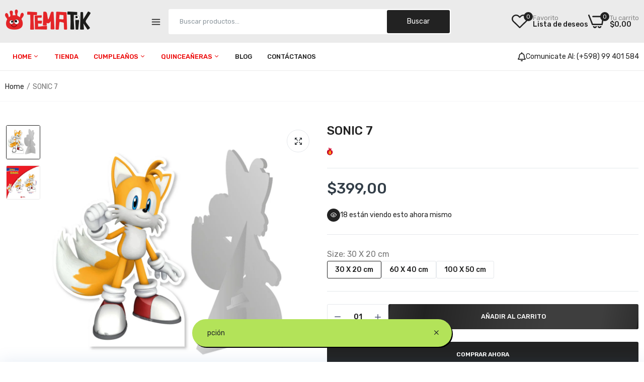

--- FILE ---
content_type: text/css
request_url: https://tematik.online/cdn/shop/t/10/assets/footer1.css?v=96279976983833887311739194462
body_size: 2153
content:
@charset "UTF-8";#footer{position:relative;z-index:9}.footer-top section,.footer-main section,.footer-bottom section{border-top:1px solid var(--alo-border-color)}.footer-top{padding:0}.footer-top .wrap_title{margin-bottom:30px}.footer-top .section-subtitle{margin-top:0;text-align:center;display:block;margin-bottom:15px;font-size:14px;color:var(--color-hover);text-transform:uppercase;font-weight:600}.footer-top .section-title{color:#fff;margin:0;justify-content:center;-ms-flex-pack:center;-webkit-justify-content:center;-ms-justify-content:center;-webkit-box-align:center;-ms-flex-align:center;align-items:center;display:-webkit-box;display:-ms-flexbox;display:flex;position:relative;text-align:center;font-size:24px;font-weight:600;text-transform:uppercase}.footer-top .wrap_title .content{color:#999;line-height:30px;font-size:16px;padding-top:15px;text-align:center}.main-footer .row{justify-content:space-between}.main-footer .logo-footer,.main-footer .logo-footer .hotline{margin-bottom:20px}.main-footer .logo-footer .hotline p{margin:0}.alo-logo-footer .content{color:var(--alo-color-text)}.footer-iteam-logo .phone{margin-bottom:15px;display:block;font-size:22px}.footer-iteam .email{margin:0}.footer-iteam .email a{font-weight:400;font-size:16px;line-height:20px}.footer-iteam-logo .socials{padding-top:20px}.main-footer .logo-footer a{display:block;line-height:1}.main-footer .menu_footer .menu{list-style:none}.main-footer .menu_footer .menu a{position:relative;line-height:30px;font-weight:400;font-size:14px}.main-footer .menu_footer .menu a:hover{text-decoration:underline}.main-footer .menu_footer .menu a .n_products{display:none}.main-footer .menu_footer .menu li.menu-item{line-height:1}.main-footer .widget-title{margin-top:0;margin-bottom:20px;padding:0;color:var(--color-main);font-weight:500;font-size:16px;line-height:22px}.main-footer .widget-title.small{font-size:20px}.main-footer .widget-title.medium{font-size:24px}.main-footer .widget-title.large{font-size:28px}.main-footer .widget-title .icon_mobile{display:none}.widget_footer .contentHtml p{font-weight:400;font-size:14px;line-height:25px;margin-bottom:0}.main-footer .labernewsletter .sub-email{margin-bottom:20px;font-weight:400;font-size:14px;color:var(--alo-color-text);line-height:25px}.main-footer .labernewsletter .sub-email2{font-size:14px;padding-top:15px;color:var(--alo-color-text)}.main-footer .labernewsletter .signup-newsletter-form{display:flex;overflow:hidden;gap:var(--alo-gap)}.main-footer .labernewsletter .signup-newsletter-form .col_email{position:relative;-ms-flex-preferred-size:0;flex-basis:0;-ms-flex-positive:1;flex-grow:1;max-width:100%}.main-footer .labernewsletter .signup-newsletter-form .col_email .input-text{border:none;height:50px;background:#fff;width:100%;padding:0 20px;color:var(--alo-color-text);font-size:14px;border:1px solid var(--alo-border-color);border-radius:var(--alo-border-radius);-webkit-transition:all .24s linear 0ms;-khtml-transition:all .24s linear 0ms;-moz-transition:all .24s linear 0ms;-ms-transition:all .24s linear 0ms;-o-transition:all .24s linear 0ms;transition:all .24s linear 0ms}.main-footer .labernewsletter .signup-newsletter-form .col_email .input-text:placeholder{color:var(--alo-color-text)}.main-footer .labernewsletter .signup-newsletter-form .col_email .input-text:focus{border:none}.main-footer .labernewsletter .signup-newsletter-form .submit-btn{border:none;height:50px;cursor:pointer;background:var(--color-btn);color:#fff;font-weight:500;font-size:13px;line-height:15px;text-transform:uppercase;padding:0 30px;border-radius:var(--alo-border-radius)}.alo-mail .socials{padding-top:10px}.footer .widget_mail .list-socials{padding-top:20px;overflow:hidden}.footer .widget_mail .list-socials li{float:left;display:inline;font-style:normal}.footer .widget_mail .list-socials li a{color:#777;width:45px;height:45px;line-height:45px;display:block;font-size:20px;text-align:center}.footer .widget_mail .list-socials li a:hover{color:#1a73e8}.footer .main-footer .footer-iteam{display:flex;flex-direction:column}.footer .main-footer .footer-iteam .title_social{font-weight:400;font-size:16px;line-height:23px;margin-bottom:20px;color:var(--color-text1-footer)}.footer .main-footer .footer-iteam .socials label{display:none}.footer .main-footer .footer-iteam .laber-social-link .list-socials li{margin:0 10px 0 0}.footer .main-footer .footer-iteam .laber-social-link .list-socials li a{color:var(--color-text2-footer);display:flex}.footer .main-footer .footer-iteam .laber-social-link .list-socials li a:hover{color:var(--color-hover)}.footer .main-footer .content_html{margin:0;padding:0;font-size:14px;position:relative;color:#999;display:flex;flex-direction:column}.footer .main-footer .content_html p{line-height:1;margin-bottom:15px;padding:0;font-size:14px;position:relative;color:#999}.instagram-footer svg,.image-footer svg{background:#dfe3e8;fill:#fff}.instagram-footer{margin-right:-5px;margin-left:-5px}.instagram-footer .instagram-item{padding-left:5px;padding-right:5px;padding-bottom:10px;width:calc(100% / 6)}.back-to-top{bottom:120px;font-weight:700;font-size:18px;position:fixed;right:15px;background-color:var(--color-btn);color:var(--color-btn-text);width:50px;height:50px;z-index:99;overflow:hidden;padding:0;border-radius:100%;align-items:center;display:flex;justify-content:center;opacity:0;box-shadow:1px 2px 7px #00000014}.back-to-top:focus,.back-to-top:hover{background:var(--color-btn-hover);color:var(--color-btn-text_hover)}.back-to-top.show{opacity:1}@media (max-width: 1024px){.footer{padding-bottom:100px}.footer .top-footer .footer-logo-wrap{display:flex;margin-bottom:40px}.footer .top-footer .footer-logo-wrap div{margin:0 auto}.footer .top-footer .newsletter-footer-wrap{display:block!important;text-align:center;margin-bottom:40px}.footer .top-footer .social-footer-wrap{display:flex}.footer .top-footer .social-footer-wrap ul{margin:0 auto}.footer .main-footer{padding:40px 0 20px}.main-footer .widget{margin-bottom:30px}}@media (max-width: 991px){.back-to-top{bottom:100px}}.apus-footer-mobile{position:fixed;z-index:99;background:#fff;padding:15px 0;bottom:0;left:0;right:0;box-shadow:0 0 25px #487bb740;border-radius:10px 10px 0 0}.apus-footer-mobile{display:none}@media (max-width: 1024px){.apus-footer-mobile{display:block}}.apus-footer-mobile .footer-search-mobile{position:absolute;z-index:999;left:0;top:-60px;width:100%;opacity:0;filter:alpha(opacity=0);visibility:hidden;-webkit-transition:all .2s ease-in-out 0s;-o-transition:all .2s ease-in-out 0s;transition:all .2s ease-in-out 0s}.apus-footer-mobile .apus-search-form{min-width:300px;padding:10px 30px;background:#ffffffe6}.apus-footer-mobile>ul{padding:0;margin:0;list-style:none;text-align:center;display:flex}.apus-footer-mobile>ul>li{text-transform:uppercase;display:inline-flex;text-align:center;position:relative;-ms-flex:1 0 20%;flex:1 0 20%;align-items:center;justify-content:center}.apus-footer-mobile>ul>li a{font-size:22px;font-weight:500;line-height:1}.apus-footer-mobile>ul>li span{display:none;font-size:12px;line-height:1;color:var(--color-main);text-transform:none;font-weight:500}.apus-footer-mobile .text-theme{color:var(--color-secondary)!important}.wishlist-icon .count,.mini-cart .cart-count{position:absolute;top:-5px;right:-5px;display:flex;-webkit-border-radius:50%;-moz-border-radius:50%;-ms-border-radius:50%;-o-border-radius:50%;line-height:18px;min-width:18px;padding:0;justify-content:center;align-items:center;font-weight:600;font-size:12px;background-color:var(--color-secondary);color:#fff}.apus-footer-mobile>ul>li .wishlist-icon,.apus-footer-mobile>ul>li .mini-cart{line-height:1;position:relative}.apus-footer-mobile>ul>li.cart_mobile{display:inline-flex}.apus-footer-mobile>ul>li svg{position:relative;width:26px;line-height:1}.contact_information .sub_title{font-weight:400;font-size:16px;line-height:23px;color:var(--color-text1-footer);margin:0}.contact_information .information .wrap-phone{display:flex;gap:10px;align-items:center}.contact_information .information .wrap-phone p{margin:0}.contact_information .information .wrap-phone .icon{width:50px;height:50px;display:block}.contact_information .information .wrap-phone svg{fill:var(--fill)}.contact_information .information .text{font-weight:400;font-size:14px;line-height:18px;margin-bottom:7px}.contact_information .information .Address,.contact_information .information a{font-size:14px;line-height:25px;color:var(--color-text-body);margin-bottom:15px}.contact_information .information a.phone{font-weight:500;font-size:30px;line-height:38px;display:block;margin:0}.footer-bottom{position:relative;z-index:20}.footer-bottom .row{align-items:center}.footer-bottom .copyright{font-weight:400;font-size:16px;line-height:18px;display:flex;justify-content:var(--alo-position)}.footer-bottom .copyright a{color:var(--color-link-footer)}.footer-bottom .copyright p{margin:0;text-align:center}.footer-bottom .payment{display:flex;flex-wrap:wrap;align-items:center;justify-content:var(--alo-position);gap:20px}.footer-bottom .payment span{font-weight:500;font-size:14px;line-height:18px}.footer-bottom .payment .alo-image{min-width:var(--alo-width)}.footer-bottom .policies,.footer-bottom .menu_footer{display:flex;justify-content:var(--alo-position)}.footer-bottom .policies .list-unstyled,.footer-bottom .menu_footer .menu{display:flex;flex-wrap:wrap;gap:30px;justify-content:center}.footer-bottom .policies .list-unstyled li,.footer-bottom .menu_footer .menu li{position:relative}.footer-bottom .policies .list-unstyled li:not(:first-child):before,.footer-bottom .menu_footer .menu li:not(:first-child):before{content:"";height:10px;display:block;width:1px;background-color:var(--alo-border-color);position:absolute;left:-15px;top:50%;-webkit-transform:translate(0,-50%);-ms-transform:translate(0,-50%);transform:translateY(-50%)}.footer-bottom .policies .list-unstyled li a,.footer-bottom .menu_footer .menu li a{font-size:12px;text-transform:uppercase}.footer-bottom .laber-social-link,.footer-bottom .language-currency{display:flex;justify-content:var(--alo-position)}.footer-bottom .language-currency ul{gap:var(--alo-gap);display:flex;padding:0}.footer-bottom .language-currency ul localization-form{position:relative}.footer-bottom .language-currency ul .localization-selector{height:30px;display:flex;justify-content:center;align-items:center;gap:5px;cursor:pointer;border:1px solid var(--color-border);background:#fff;border-radius:var(--alo-border-radius);font-size:14px}.footer-bottom .language-currency ul .localization-selector i{-webkit-transform:rotate(180deg);-ms-transform:rotate(180deg);transform:rotate(180deg)}.footer-bottom .language-currency .disclosure__list-wrapper[hidden]{visibility:hidden;opacity:0;-webkit-transform:translate(0,15px);-ms-transform:translate(0,15px);transform:translateY(15px)}.footer-bottom .language-currency .disclosure__list-wrapper{position:absolute;display:block;z-index:100;bottom:calc(100% + 1px);left:0;background-color:#fff;-webkit-transition:.5s ease 0s;-moz-transition:.5s ease 0s;-ms-transition:.5s ease 0s;-o-transition:.5s ease 0s;transition:.5s ease 0s;padding:15px 20px;text-align:left;list-style:none;min-width:195px;-webkit-transition:opacity .5s ease,visibility .5s ease,-webkit-transform .5s ease;transition:opacity .5s ease,visibility .5s ease,transform .5s ease,-webkit-transform .5s ease;opacity:1;box-shadow:0 5px 30px #0000000d;border-radius:var(--alo-border-radius);-webkit-transform:translate(0,0);-ms-transform:translate(0,0);transform:translate(0)}.footer-bottom .language-currency .disclosure__list-wrapper ul{flex-direction:column;padding:0}.footer-bottom .language-currency .disclosure__list-wrapper ul li a{font-size:14px;display:flex;align-items:center;gap:5px}@media only screen and (min-width : 1024px) and (max-width : 1300px){.footer-top .labernewsletter .text-email2{display:none}.footer-top .labernewsletter{top:15px;left:15px;right:15px;bottom:15px}}@media only screen and (min-width : 768px) and (max-width : 991px){.footer .widget_mail .social-footer-wrap{display:flex;justify-content:center;align-items:center}}@media (max-width: 1024px){.footer-bottom{padding-bottom:60px}.menu-style2{margin-bottom:50px}.laber-html{justify-content:flex-start!important}}@media only screen and (min-width : 992px) and (max-width : 1199px){.back-to-top{bottom:140px}}@media only screen and (min-width : 768px) and (max-width : 991px){.back-to-top{bottom:140px}}@media (max-width: 767px){.footer{padding-bottom:90px}.main-footer .widget-title{display:flex;align-items:center;margin:0;padding:0}.main-footer .alo-logo-footer{border:none}.main-footer .labernewsletter.widget-title{margin-bottom:0}.main-footer aside.widget{border-radius:var(--alo-border-radius);margin-bottom:5px;padding:15px 20px;background:#ffffff0a;min-height:auto}.main-footer .widget-title .txt_title{-ms-flex-preferred-size:0;flex-basis:0;-ms-flex-positive:1;flex-grow:1;max-width:100%}.main-footer .widget-title .icon_mobile{font-size:18px;text-align:center;border-radius:2px;align-items:center;display:flex;justify-content:center}.main-footer .widget.active .widget-title .icon_mobile .laber-icon-down,.main-footer .widget-title .icon_mobile .laber-icon-up,.main-footer .widget .widget_footer{display:none}.main-footer .widget.active .widget-title .icon_mobile .laber-icon-up{display:block}.main-footer .widget .widget_footer{padding-top:20px}.widget_mail .social-footer-wrap{display:flex;justify-content:center;align-items:center}.back-to-top{bottom:140px}.widget_mail .widget_footer .signup-newsletter-form{min-width:inherit;width:100%}.widget_mail .widget_footer .signup-newsletter-form .submit-btn{width:100%;border-radius:0 3px 3px 0}.banner-footer .content-banner h2{font-size:40px;margin-bottom:30px}.banner-footer .content-banner h3{font-size:16px;margin-bottom:15px}.footer-top .labernewsletter{left:15px;right:15px}.footer-top .labernewsletter .text-email2{display:none}.laber-html{justify-content:normal!important;display:block!important}.main-footer .newsletter-content{padding-left:0;border-left:none}.footer-iteam .social-footer{gap:10px}.footer-iteam .social-footer li:not(:first-child) a:before{left:-10px}.footer-bottom .row{gap:10px}.footer-bottom .menu_footer,.footer-bottom .laber-social-link,.footer-bottom .copyright,.footer-bottom .payment{justify-content:center}.footer-bottom .policies .list-unstyled,.footer-bottom .menu_footer .menu{gap:15px}.footer-bottom .policies .list-unstyled li:not(:first-child):before,.footer-bottom .menu_footer .menu li:not(:first-child):before{left:-7.5px}.main-footer .widget-title.medium,.main-footer .widget-title.large,.main-footer .widget-title.small{font-size:18px}}@media (max-width: 450px){.main-footer .labernewsletter .signup-newsletter-form .col_email .input-text{padding:0 10px}.main-footer .labernewsletter .signup-newsletter-form .submit-btn{min-width:100px}.footer-bottom .payment .alo-image{min-width:auto;width:100%}}.switch-rtl-ltr span{top:50%;font-weight:500;font-size:14px;position:fixed;right:30px;width:50px;height:50px;z-index:99999;overflow:hidden;padding:0;border-radius:100%;background-color:var(--color-btn);border-color:var(--color-btn);color:var(--color-btn-text);align-items:center;line-height:50px;text-align:center;justify-content:center;box-shadow:1px 2px 7px #00000014;-webkit-transform:translate(0,-50%);-ms-transform:translate(0,-50%);transform:translateY(-50%)}.switch-rtl-ltr span:hover{background:var(--color-btn-hover);border-color:var(--color-btn-hover);color:var(--color-btn-text_hover)}.ltr-text{display:block}.ltr-text,.rtl .rtl-text{display:none}.rtl .switch-rtl-ltr span{left:30px;right:auto}.rtl .ltr-text{display:block}
/*# sourceMappingURL=/cdn/shop/t/10/assets/footer1.css.map?v=96279976983833887311739194462 */


--- FILE ---
content_type: text/javascript
request_url: https://tematik.online/cdn/shop/t/10/assets/jquery.product.js?v=11540212839063747971739194501
body_size: 3667
content:
var ProductReference=function($){var Shopify=window.Shopify||{},aloShopify=window.aloShopify||{},Alothemes=window.Alothemes||{},theme=window.theme||{},$window=window.$window||$(window),$html=window.$html||$("html"),$body=window.$body||$html.find("body"),cms_js=$html.find("#cms_js"),mobileScreen=window.mobileScreen||768,isProduct=$body.hasClass("template-product"),$product=$("#product-single");Alothemes.getFeatureImageByOptions=function(jsonProduct,options){var $variant={};return jsonProduct.hasOwnProperty("variants")&&$.each(jsonProduct.variants,function(index,variant){if(variant.hasOwnProperty("featured_image")&&variant.featured_image&&(variant.options.toString()===options.toString()||variant.options.toString().indexOf(options.toString())>-1))return $variant=variant,!1}),$variant},aloShopify.mainProduct=function(){$(document).on("click",".write-review",function(){$('[href="#tab_review"]').trigger("click"),$(".spr-summary-actions-newreview").trigger("click")}),$(document).on("click",".compoare-color-value",function(e){var $product2=$("#product-single"),dataJson=$product2.find(".data-json-product"),jsonProduct=dataJson.length?JSON.parse(dataJson.html()):$product2.data("json-product"),color=$(this).data("value"),variant=Alothemes.getFeatureImageByOptions(jsonProduct,[color]);if(Object.keys(variant).length){var colorImage=$(this).closest(".compare-color-popup-content").find(".compare-color-image"),colorSpecial=colorImage.find('[data-color="'+color+'"]');colorSpecial.length?colorSpecial.closest(".color-img").removeClass("hidden"):colorImage.append('<div class="color-img"><span class="close">X</span><img data-color="'+color+'" src="'+variant.featured_image.src+'" ><span class="color-text">'+color+"</span></div>")}}),$(document).on("click",".compare-color-image .close",function(e){$(this).closest(".color-img").addClass("hidden")}),$(document).on("click",'.cms-tab a[data-toggle="pill"]',function(e){e.preventDefault();var tab_id=$(this).attr("href");$(this).closest("ul").find("li").removeClass("active"),$(this).closest("li").addClass("active");var class_st=$(tab_id).attr("class");$("."+class_st).removeClass("active"),$(tab_id).addClass("active")}),$(document).on("click","div[data-slide-nav] .slick-arrow",function(){$("div[data-slide-nav] .thumb_img.slick-active").length>0&&$("div[data-slide-nav] .thumb_img.slick-current").trigger("click")})}(),aloShopify.fotoramaGallery=function(){$body.on("fotorama:Gallery",function(e,data){var $product2=data.product||$("#product-single");$script([cms_js.data("fotorama")],function(){var fotoramaElement=$product2.find("div[data-fotorama]"),images=fotoramaElement.children().clone(),startIndex=0;$product2.find("[data-js-gallery]").click(function(event,data2){if(fotoramaElement.hasClass("init")||(fotoramaElement.children().each(function(){var lazy=$(this).data("src");lazy&&$(this).attr("src",lazy)}),fotoramaElement.addClass("init")),data2&&data2.imageId)var imageId=data2.imageId;else{var currentSlide=$product2.find("div[data-slide-main]").find(".slick-current");if(currentSlide.length)var imageId=currentSlide.data("image-id")}images.each(function(index){if($(this).data("image-id")==imageId)return startIndex=index,!1});var fotorama=fotoramaElement.fotorama({allowfullscreen:!0,nav:"thumbs"}).data("fotorama");fotorama.show({index:startIndex,time:0}),fotorama.requestFullScreen()}),$product2.find("div[data-fotorama]").on("click",function(e2,fotorama){$(e2.target).hasClass("fotorama__stage__frame")&&($product2.find("div[data-fotorama]").data("fotorama").cancelFullScreen(),$product2.find("div[data-slide-nav]").find(".slick-track").css("transform","none"))})})})}(),aloShopify.ProductGallery=function(){function ProductGallery(){this.selectors={main:".main-image",nav:"[data-thumb-id]"},this.load()}return ProductGallery.prototype=$.extend({},ProductGallery.prototype,{load:function(){this.init()},init:function(){if($body.hasClass("template-product")){var detailsThumb=$("#product-single .cms-wrap-main-slider");if(detailsThumb.hasClass("grid_1_column")||detailsThumb.hasClass("grid_2_column"))this.gridGallery();else{var zoomImage=$(this.selectors.main),zoomConfig=this.zoomConfig();$("div[data-thumb-id]").length||$(this.selectors.main).ezPlus(zoomConfig),this.sliderGallery()}$body.trigger("fotorama:Gallery",{product:$product})}},gridGallery:function(){var _=this,slideMain=$("div[data-slide-main]"),slideMainHtml=slideMain.clone().html();slideMain.on("click","img",function(){var imageId=$(this).closest("[data-image-id]").data("image-id");$("[data-js-gallery]").trigger("click",{imageId:imageId})}),$body.on("contentDesktopMode",function(){if(slideMain.hasClass("slick-initialized")&&slideMain.slick("unslick").html(slideMainHtml),slideMain.data("enable-zoom")){var zoomConfig=_.zoomConfig();delete zoomConfig.zoomContainerAppendTo,$(_.selectors.main).each(function(){$(this).ezPlus(zoomConfig)})}$body.on("afterVariantUpdated",function(event){var $variant=event.originalEvent.detail,featuredMedia=$variant.featured_media;if(!$.isEmptyObject(featuredMedia)){var img=document.querySelector("#main_img_"+featuredMedia.id);img&&img.scrollIntoView({block:"center",inline:"nearest",behavior:"smooth"})}})}),$body.on("contentMobileMode",function(){if(!slideMain.hasClass("slick-initialized")){var isRTL=$body.hasClass("rtl"),responsive=[{breakpoint:991,settings:{dots:!0,arrows:!1}}];slideMain.data($.extend({arrows:!0,dots:!0,fade:!0,infinite:!0,rtl:isRTL,appendArrows:".main_appendArrows",responsive:responsive,slidesToShow:1},slideMain.data())),slideMain.slick(slideMain.data()),$body.on("afterVariantUpdated",function(event){var $variant=event.originalEvent.detail,featuredMedia=$variant.featured_media;if(!$.isEmptyObject(featuredMedia)){var img=slideMain.find(".js-image-"+featuredMedia.id),idx=img.closest(".slick-slide").data("slick-index");slideMain.slick("slickGoTo",idx)}})}})},sliderGallery:function(){var _=this,initSlide=!0,initSwipe=!0,isRTL=$body.hasClass("rtl"),slideMain=$("div[data-slide-main]").not(".slick-initialized"),slideNav=$("div[data-slide-nav]").not(".slick-initialized"),responsive=[{breakpoint:991,settings:{dots:!0,arrows:!1}}];if(slideMain.length&&(slideMain.on("click","img",function(){var imageId=$(this).closest("[data-image-id]").data("image-id");$("div[data-js-gallery]").trigger("click",{imageId:imageId})}),slideMain.data($.extend({arrows:!0,dots:!1,fade:!0,infinite:!0,rtl:isRTL,appendArrows:".main_appendArrows",responsive:responsive,slidesToShow:1},slideMain.data())),slideMain.on("beforeChange",function(event,slick,currentSlide,nextSlide){var video=$(slick.$slides.get(currentSlide)).find("video");video.length&&video.get(0).pause()}),slideMain.on("init afterChange",function(event,slick,currentSlide,nextSlide){event.type=="init"&&(initSwipe=slick.options.swipe);var slickCurrent=$(slick.$slides.get(currentSlide)),slickNext=$(slick.$slides.get(nextSlide)),imageId=slickCurrent.data("image-id"),mediaType=slickCurrent.data("media_type"),video=slickCurrent.find("video");if(video.length&&video.get(0).play(),!mediaType||mediaType=="image")slick.options.swipe=initSwipe,_.zoomCreate(slickCurrent);else if(_.zoomDestroy(),mediaType=="model"){var modelViewer=$(event.target).find("model-viewer");modelViewer.hasClass("shopify-model-viewer-ui__disabled")||(slick.options.swipe=!1)}else slick.options.swipe=initSwipe;if($html.removeClass(function(index,className){return(className.match(/(^|\s)media_type-\S+/g)||[]).join(" ")}).addClass("media_type-"+mediaType),!initSlide&&slideNav.hasClass("slick-initialized")){var idx=slickCurrent.data("slick-index"),slideCount=slideNav.slick("getSlick").slideCount;slideCount>slideNav.data("slidesToShow")?(idx<0&&(idx+=slideCount),slideNav.slick("slickGoTo",idx)):slideNav.find(".slick-slide").each(function(){idx==$(this).data("slick-index")?$(this).addClass("slick-current"):$(this).removeClass("slick-current")})}var disableAutoSwatchMatchImage=!1;if(!disableAutoSwatchMatchImage&&!initSlide){var $product2=$("#product-single");if($product2.length){var dataJson=$product2.find(".data-json-product"),json=dataJson.length?JSON.parse(dataJson.html()):$product2.data("json-product"),variants=json.variants,options=$product2.find(".cms-option-item"),currentOption=[];$.each(options,function(){var active=$(this).find(".product-options__value.active");active.length&&currentOption.push(active.data("value"))}),currentOption.shift();var matchOne=[];$.each(variants,function(){if(this.featured_image&&this.featured_image.id==imageId){var optionsHandleize=this.options.map(function(x){return Shopify.handleize(x)});optionsHandleize.shift();var isMatch=currentOption.join()==optionsHandleize.join();if((matchOne.length==0||isMatch)&&(matchOne=this.options),isMatch)return!1}}),initSlide||$.each(matchOne,function(index,value){options.eq(index).find('[data-value="'+Shopify.handleize(value)+'"]').trigger("click")})}}initSlide=!1}),slideMain.slick(slideMain.data()),$body.on("afterVariantUpdated",function(event){var $variant=event.originalEvent.detail,featuredMedia=$variant.featured_media;if(!$.isEmptyObject(featuredMedia)){var img=slideMain.find(".js-image-"+featuredMedia.id),idx=img.closest(".slick-slide").data("slick-index");slideMain.slick("slickGoTo",idx),initSlide=!0}}),!!slideNav.length)){var responsive=[{breakpoint:1025,settings:{vertical:!1,slidesToShow:4,slidesToScroll:1,dots:!1,arrows:!0}}];slideNav.data($.extend({arrows:!0,dots:!1,infinite:!0,centerMode:!1,verticalSwiping:slideNav.data("vertical"),slidesToShow:slideNav.data("slidestoshow"),responsive:responsive},slideNav.data())),slideNav.slick(slideNav.data());var urlParams=new URLSearchParams(window.location.search),variant=urlParams.get("variant");variant||slideNav.slick("slickGoTo",0),$(document).on("Alothemes:SwitchRTL:reload",function(event){$("body").hasClass("rtl")?(slideMain.attr("dir","rtl").data("rtl",!0),slideNav.data("vertical")||slideNav.attr("dir","rtl").data("rtl",!0)):(slideMain.attr("dir","ltr").data("rtl",!1),slideNav.attr("dir","ltr").data("rtl",!1)),slideMain.slick("unslick").slick(slideMain.data()),slideNav.slick("unslick").slick(slideNav.data()),_.zoomDestroy(),$(".slick-current "+_.selectors.main).ezPlus(_.zoomConfig())}),$body.on("afterVariantUpdated",function(event){var $variant=event.originalEvent.detail,featuredMedia=$variant.featured_media;if(!$.isEmptyObject(featuredMedia)){var img=slideNav.find('[data-thumb-id="'+featuredMedia.id+'"]'),idx=img.closest(".slick-slide").data("slick-index"),slideCount=slideNav.slick("getSlick").slideCount;slideCount>slideNav.data("slidesToShow")?(idx<0&&(idx+=slideCount),slideNav.slick("slickGoTo",idx)):img.closest(".slick-slide").addClass("slick-current").siblings().removeClass("slick-current")}}),slideNav.on("click",".slick-slide",function(){slideMain.length&&(slideMain.slick("slickGoTo",$(this).data("slick-index")),$(this).addClass("slick-current").siblings().removeClass("slick-current"),initSlide=!0)}),$body.trigger("slideMain-init")}},zoomConfig:function(){var zoomImage=$(this.selectors.main),$img=$(".full-item img"),slideMain=$("div[data-slide-main]"),zoomWidth=slideMain.data("width-zoom"),zoomHeight=slideMain.data("height-zoom"),zoomStyle=zoomImage.data("style-zoom"),zoomEffect=zoomImage.data("effect")?zoomImage.data("effect"):"flyOutWindow",effectDuration=zoomImage.data("effect-duration")?zoomImage.data("effect-duration"):"500",zoomLevel=zoomStyle==2||zoomStyle==4?1:zoomImage.data("zoomLevel")?zoomImage.data("zoomLevel"):"1",zoomContainerAppendTo="#product-single .zoomContainerAppendTo",zoomTypeMap={1:"window",2:"inner",3:"lens",4:"mousewheel"},zoomConfig,effect=[{transform:$("body").hasClass("rtl")?"translate3d(100%, 0, 0) scale(0)":"translate3d(-100%, 0, 0) scale(0)"},{transform:"translate3d(0, 0, 0) scale(1)"},{transition:"all 0.8s linear both"}],timing={duration:parseInt(effectDuration),iterations:.5};switch(zoomEffect){case"flyOutWindow":effect=[{transform:"translate3d(0%, 0, 0) scale(0)"},{transform:"translate3d(0, 0, 0) scale(1)"},{transition:"all .8s linear both"}];break;case"flySpinningWindow":effect=[{transform:"scale(0) rotateZ(0)"},{transform:"scale(1) rotateZ(-360deg)"},{transition:"all 0.5s linear both"}];break;case"flySpinningImageToWindow":effect=[{transform:$("body").hasClass("rtl")?"translate3d(100%, 0, 0) scale(0) rotateZ(0)":"translate3d(-100%, 0, 0) scale(0) rotateZ(0)"},{transform:"translate3d(0, 0, 0) scale(1) rotateZ(360deg)"},{transition:"all 0.5s linear both"}];break;default:}var defaults={borderSize:1,lensFadeIn:500,lensFadeOut:500,zoomLevel:zoomLevel,easing:!1,easingAmount:10,gallery:"slider-nav",galleryActiveClass:"slick-current",zoomContainerAppendTo:zoomContainerAppendTo,zoomWindowWidth:parseInt(zoomWidth)?zoomWidth:$img.width(),zoomWindowHeight:parseInt(zoomHeight)?zoomHeight:$img.height(),onZoomedImageLoaded:function(img){$(zoomContainerAppendTo).css({position:"absolute",top:0,left:0}),$(zoomContainerAppendTo).find(".zoomContainer").css({position:"static"})},onShow:function(ez){if(ez.options.zoomType==="window"){var AloZoom=window.AloZoom||{},uuid=ez.options.zoomId,zoomWindow=document.querySelector('[uuid="'+uuid+'"] .zoomWindow');zoomWindow&&(AloZoom&&AloZoom[uuid]&&AloZoom[uuid].cancel(),AloZoom[uuid]=zoomWindow.animate(effect,timing))}}};switch(zoomStyle){case 1:zoomConfig=defaults,$body.addClass("productzoom-window");break;case 2:zoomConfig=$.extend(defaults,{zoomType:"inner",cursor:"crosshair"}),$body.addClass("productzoom-inner");break;case 3:zoomConfig=$.extend(defaults,{zoomType:"lens",lensShape:"round",lensSize:200}),$body.addClass("productzoom-lens");break;case 4:zoomConfig=$.extend(defaults,{scrollZoom:!0}),$body.addClass("productzoom-mousewheel");break;default:zoomConfig=defaults}return zoomConfig},zoomCreate:function($el){if(!($window.width()<mobileScreen)){var zoomImage=$(this.selectors.main);if(zoomImage.data("style-zoom")){var zoomConfig=this.zoomConfig();$("div.zoomContainer").remove(),zoomImage.removeData("elevateZoom");var id=$el.data("image-id"),currentImage=zoomImage.parent().find(".js-image-"+id);currentImage.attr("src",$(this).data("image")),currentImage.data("zoom-image",$(this).data("z-image")),$script([cms_js.data("ez")],function(){currentImage.ezPlus(zoomConfig)})}}},zoomDestroy:function(){var zoomImage=$(this.selectors.main);$("div.zoomContainer").remove(),zoomImage.removeData("elevateZoom")}}),new ProductGallery}(),aloShopify.stickyAddToCart=function(){var $stickyCart=$(".js_sticky_atc_wrapper");if(!(!$product.length||!$stickyCart.length)){var dataJson=$stickyCart.find(".data-json-product"),json=dataJson.length?JSON.parse(dataJson.html()):$stickyCart.data("json-product"),variants=json.variants,$trigger=$(".details-info .group-button");if(!(!$stickyCart.length||!$trigger.length||$(window).width()<mobileScreen&&$stickyCart.hasClass("mobile_false"))){var summaryOffset=$trigger.offset().top+$trigger.outerHeight(),slpr_wrap=$("div[data-popup-crossell]"),_footer=$(".footer"),off_footer=0,ck_footer=_footer.length>0,stickyAddToCartToggle=function fn(){var windowScroll=$(window).scrollTop(),windowHeight=$(window).height(),documentHeight=$(document).height();return ck_footer?off_footer=_footer.offset().top-_footer.height():off_footer=windowScroll,windowScroll+windowHeight==documentHeight||summaryOffset>windowScroll||windowScroll>off_footer?($body.removeClass("show-sticky"),$stickyCart.removeClass("sticky_atc_shown"),slpr_wrap.removeClass("sticky_atc_shown")):summaryOffset<windowScroll&&windowScroll+windowHeight!=documentHeight&&($body.addClass("show-sticky"),$stickyCart.addClass("sticky_atc_shown"),slpr_wrap.addClass("sticky_atc_shown")),fn}();if(variants){$stickyCart.find(".popup_variant").on("click",function(){$(this).closest(".wrap_variant").toggleClass("active")});var optionsItem=$stickyCart.find(".cms-option-item"),optionsItemMain=$("#product-single product-options .cms-option-item"),selectItem=$(".js_sticky_atc_wrapper .js_sticky_sl"),selectSticky=selectItem.closest(".select-sticky");$(window).on("click",function(e){var elTarget=$(e.target);elTarget.is(selectItem)&&!selectItem.closest(".select-sticky").hasClass("open")?selectItem.closest(".select-sticky").addClass("open"):selectItem.closest(".select-sticky").removeClass("open")}),selectItem.on("change",function(){$(this).closest(".select-sticky").removeClass("open");var variantId=$(this).val();$.each(variants,function(index,variant){if(variant&&variant.id==variantId){var options=variant.options;$.each(options,function(idx,val){optionsItem.eq(idx).find('[value="'+val+'"]').trigger("click"),optionsItemMain.eq(idx).find('[value="'+val+'"]').trigger("click")})}})}),$product.find('[name="id"]').on("input",function(){var selectVal=selectItem.val(),idVal=$(this).val();selectVal!=idVal&&selectItem.val(idVal)})}$(window).on("scroll",stickyAddToCartToggle),$(document).on("change",".js_sticky_atc_wrapper .js_sticky_qty",function(){$("#Quantity .js_qty").val($(this).val())}),$(document).on("change","#Quantity .js_sticky_qty",function(){$(".js_sticky_atc_wrapper .js_qty").val($(this).val())}),$(document).on("click",".sticky_atc_js",function(e){if($product.length){var qty=parseInt($(".js_sticky_qty").val());$product.find('input[name="quantity"]').val(qty),$product.find(".add-to-cart").trigger("click")}})}}}()}(window.$$||jQuery);
//# sourceMappingURL=/cdn/shop/t/10/assets/jquery.product.js.map?v=11540212839063747971739194501


--- FILE ---
content_type: text/javascript
request_url: https://tematik.online/cdn/shop/t/10/assets/jquery.custom.js?v=127211921515403362591739194462
body_size: -822
content:
//# sourceMappingURL=/cdn/shop/t/10/assets/jquery.custom.js.map?v=127211921515403362591739194462
